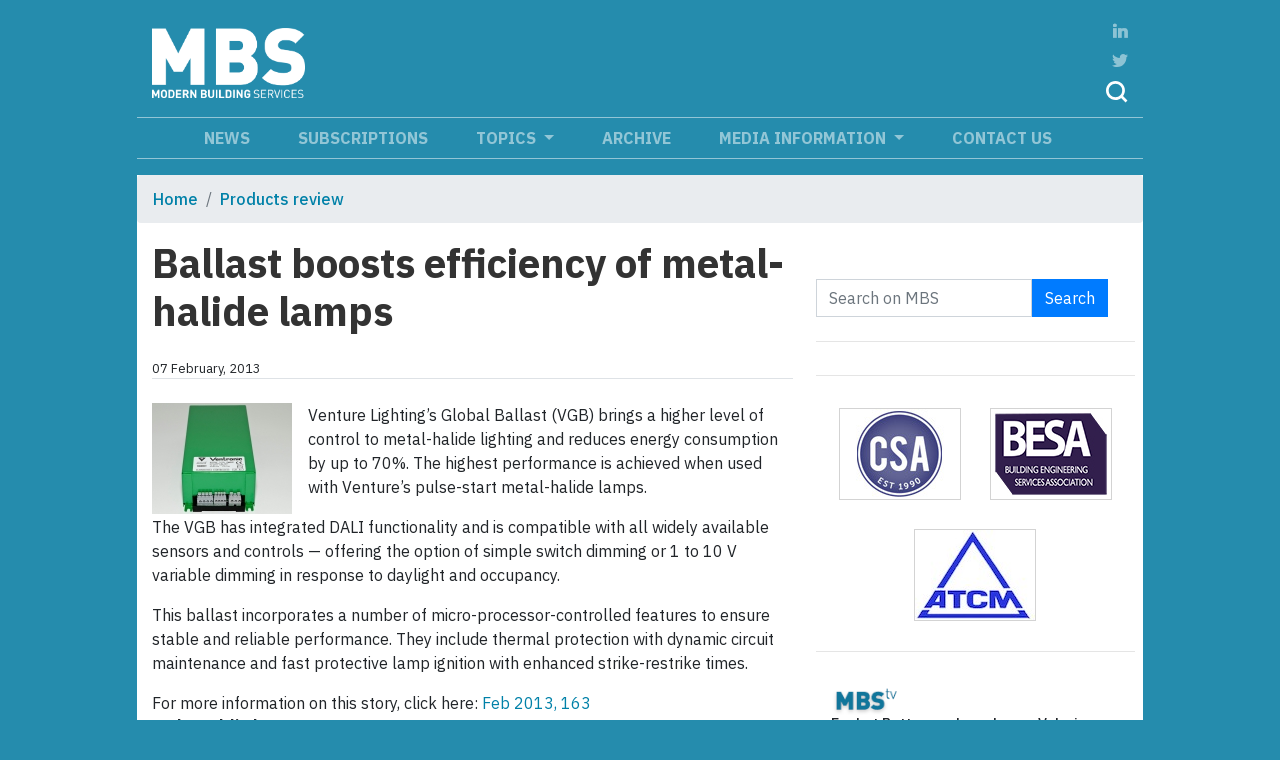

--- FILE ---
content_type: text/html
request_url: https://modbs.co.uk/news/archivestory.php/aid/11438/Ballast_boosts_efficiency_of_metal-halide_lamps.html
body_size: 8029
content:
<!DOCTYPE html>
    <html lang="en" class="article--page" xclass="article--page">

<head>
        <meta charset="UTF-8">
    <meta name="viewport" content="width=device-width, initial-scale=1, shrink-to-fit=no">
    <meta http-equiv="X-UA-Compatible" content="ie=edge">     <meta  name="keywords"  content="Venture Lighting, ballast"  />     <meta  property="og:description"  name="description"  content="Venture Lighting’s Global Ballast (VGB) brings a higher level of control to metal-halide lighting and reduces energy consumption by up to 70%. The..."  />     <meta  property="og:type"  content="article"  />     <meta  property="og:title"  name="twitter:title"  content="Ballast boosts efficiency of metal-halide lamps - Modern Building Services"  />     <meta  property="og:url"  content="https://modbs.co.uk/news/archivestory.php/aid/11438/Ballast_boosts_efficiency_of_metal-halide_lamps.html"  />     <meta  name="twitter:card"  content="summary"  />     <meta  name="twitter:site"  content="@MBS_magazine"  />     <meta  name="twitter:description"  content="Venture Lighting’s Global Ballast (VGB) brings a higher level of control to metal-halide lighting and reduces energy consumption by up to 70%. The..."  />     
    <title>Ballast boosts efficiency of metal-halide lamps - Modern Building Services</title>

    <link rel="apple-touch-icon" sizes="76x76" href="/img/apple-touch-icon.png">
    <link rel="icon" type="image/png" sizes="32x32" href="/img/favicon.ico">
    <link rel="icon" type="image/png" sizes="16x16" href="/img/favicon.ico">
    <link rel="manifest" href="/img/site.webmanifest">
    <link rel="mask-icon" href="/img/safari-pinned-tab.svg" color="#5bbad5">
    <meta name="msapplication-TileColor" content="#da532c">
    <meta name="theme-color" content="#ffffff">
        <!-- <link rel="stylesheet" href="https://maxcdn.bootstrapcdn.com/bootstrap/4.0.0-beta.2/css/bootstrap.min.css" integrity="sha384-PsH8R72JQ3SOdhVi3uxftmaW6Vc51MKb0q5P2rRUpPvrszuE4W1povHYgTpBfshb"
        crossorigin="anonymous"> -->
    <!-- <link rel="stylesheet" href="bootstrap-dist\css\bootstrap.min.css"> -->
    <link rel="stylesheet" href="https://stackpath.bootstrapcdn.com/bootstrap/4.1.3/css/bootstrap.min.css" integrity="sha384-MCw98/SFnGE8fJT3GXwEOngsV7Zt27NXFoaoApmYm81iuXoPkFOJwJ8ERdknLPMO"
        crossorigin="anonymous">
        <link rel="stylesheet" href="/style.php/595.css">
            
    
    <link href="https://fonts.googleapis.com/css?family=IBM+Plex+Sans:300,400,500,700" rel="stylesheet">
    
        
            <script language="JavaScript" type="text/javascript" src="https://modbs.pressflex.net/adx.js"></script>
        <script language="JavaScript" type="text/javascript">
            <!--
            function PHPADS_showZone(zone) {
                var m3_u = (location.protocol == 'https:' ? 'https://modbs.pressflex.net/adjs.php' : 'http://modbs.pressflex.net/adjs.php');
                var m3_r = Math.floor(Math.random() * 99999999999);
                if (!document.MAX_used) document.MAX_used = ',';
                document.write("<scr" + "ipt type='text/javascript' src='" + m3_u);
                document.write("?zoneid=" + zone + "&amp;block=1");
                document.write('&amp;cb=' + m3_r);
                if (document.MAX_used != ',') document.write("&amp;exclude=" + document.MAX_used);
                document.write("&amp;loc=" + escape(window.location));
                if (document.referrer) document.write("&amp;referer=" + escape(document.referrer));
                if (document.context) document.write("&context=" + escape(document.context));
                if (document.mmm_fo) document.write("&amp;mmm_fo=1");
                document.write("'><\/scr" + "ipt>");
            }
            //-->
        </script>
            <link href="/pixmaps/cookiealert.css" rel="stylesheet">
    
        <!-- Google GA4 tag (gtag.js) -->
<script async src="https://www.googletagmanager.com/gtag/js?id=G-GS4YGVPFNR"></script>
<script>
  window.dataLayer = window.dataLayer || [];
  function gtag(){dataLayer.push(arguments);}
  gtag('js', new Date());

  gtag('config', 'G-GS4YGVPFNR');
</script>


<!-- GOOGLE ANALYTICS HTML START -->
<script type="text/javascript">

  var _gaq = _gaq || [];
  _gaq.push(
  ['_setAccount', 'UA-12372817-1'],
  ['_trackPageview'],
  ['client._setAccount', 'UA-426494-1'],
  ['client._trackPageview']);

  (function() {
    var ga = document.createElement('script'); ga.type = 'text/javascript'; ga.async = true;
    ga.src = ('https:' == document.location.protocol ? 'https://ssl' : 'http://www') + '.google-analytics.com/ga.js';
    var s = document.getElementsByTagName('script')[0]; s.parentNode.insertBefore(ga, s);
  })();

</script>
<!-- GOOGLE ANALYTICS HTML END -->

<!-- Vimeo Insights tracking code BEGIN-->
<script type="text/javascript" defer="defer" src="https://extend.vimeocdn.com/ga/69872727.js"></script>
<!-- Vimeo Insights tracking code  END-->

<meta name="ahrefs-site-verification" content="f73dc78b96f43d49664ba5ba8991dc06396130f5260bf65184b1bd55450998be">


    <!-- Start Alexa Certify Javascript -->
    <script type="text/javascript">
    _atrk_opts = { atrk_acct:"eKJ1k1a0Sn00oJ", domain:"modbs.co.uk",dynamic: true};
    (function() { var as = document.createElement('script'); as.type = 'text/javascript'; as.async = true; as.src = "https://certify-js.alexametrics.com/atrk.js"; var s = document.getElementsByTagName('script')[0];s.parentNode.insertBefore(as, s); })();
    </script>
    <noscript><img src="https://certify.alexametrics.com/atrk.gif?account=eKJ1k1a0Sn00oJ" style="display:none" height="1" width="1" alt="" /></noscript>
    <!-- End Alexa Certify Javascript -->
    
    <script type='text/javascript' src='https://platform-api.sharethis.com/js/sharethis.js#property=642988178c76d70012275727&product=sop' async='async'></script>

</head>

<body>
    
        <div class="container p-0">
        <!-- Content here -->
                            <div class="modal fade" id="subscriberModal" tabindex="-1" role="dialog" aria-labelledby="exampleModalCenterTitle"
                        aria-hidden="true">
                        <div class="modal-dialog modal-dialog-centered" role="document">
                            <div class="modal-content">
                                <div class="modal-header">
                                    <h5 class="modal-title" id="ModalCenterTitle">Coming Soon!</h5>
                                    <button type="button" class="close" data-dismiss="modal" aria-label="Close">
                                        <span aria-hidden="true">&times;</span>
                                    </button>
                                </div>
                                <div class="modal-body">
                                    Coming soon – exclusive content for MBS subscribers
                                </div>
                            </div>
                        </div>
                    </div>
                
        <header class="py-3">
            <div class="row m-0 flex-wrap justify-content-between align-items-center">
                <div class="col-4 d-md-none navbar-dark custom-navbar-toggler"><button class="navbar-toggler mt-1 d-md-none"
                        type="button" data-toggle="collapse" data-target="#navbarCollapse">
                        <span class="navbar-toggler-icon"></span>
                    </button>
                </div>
                <div class="col-4 col-md-2 align-items-center text-sm-center pr-0 text-md-left"><a href="/"><img style="" class="img-fluid"
                            src="/img/modbs-logo-lg.png" alt=""></a>
                </div>
                <div class="col-md-8 order-4 order-md-3 leaderboard top-leaderboard p-0 text-right my-1">
                    <script> PHPADS_showZone(31); </script>

                </div>
                <div class="col-4 col-md-1 order-3 order-md-4 d-flex align-items-end headericons">
                    <a href="https://www.linkedin.com/company/modbs/"><img src="/img/Linkedin.png" alt=""></a>
                    <a href="http://twitter.com/MBS_magazine" class="twitter"><img src="/img/Twitter.png" alt=""></a>
                    <!-- a href="#"><img src="/img/Profile.png" alt=""></a-->
                    <a href="#" data-toggle="modal" data-target="#SearchModalCenter"><img src="/img/Search.png" alt=""></a>

                    <div class="modal fade" id="SearchModalCenter" tabindex="-1" role="dialog" aria-labelledby="ModalCenterTitle"
                        aria-hidden="true">
                        <div class="modal-dialog modal-dialog-centered" role="document">
                            <div class="modal-content">
                                <div class="modal-header">
                                    <h5 class="modal-title" id="ModalCenterTitle">Site Search</h5>
                                    <button type="button" class="close" data-dismiss="modal" aria-label="Close">
                                        <span aria-hidden="true">&times;</span>
                                    </button>
                                </div>
                                <div class="modal-body">
                                                                        <div class="sideSearch my-4">
                                        <form class="form-inline" action="/news/search.php" id="searchbox_form"
                                            onsubmit="if (!$(this).data('loading')) $(this).data('loading',True); else return false;">
                                            <div class="form-group mb-0 search-modal-container">
                                                <input type="hidden" name="m" value="all">
                                                <input type="text" name="q" id="search-input" class="form-control form-control-lg rounded-0 w-100"
                                                    id="searchfield" placeholder="Search on MBS" onchange="$(this.form).data('loading',false)">
                                            </div>
                                            <button type="submit" class="btn btn-primary btn-search btn-lg rounded-0">Search</button>
                                        </form>
                                    </div>
                                                                    </div>
                            </div>
                        </div>
                    </div>
                </div>
            </div>

                        <nav class="navbar navbar-expand-md navbar-dark mt-md-2 py-0 py-md-2 px-md-0 d-md-block">
                <div class="container p-0">
                    <div class="collapse navbar-collapse flex-column align-items-center ml-lg-2 ml-0" id="navbarCollapse">
                        <ul class="navbar-nav mb-auto mt-0">
                                                         <li class="nav-item ">
                                <a class="nav-link py-0" href="/news/categoryfront.php/id/14/News.html">News</a>
                            </li>
                                                          <li class="nav-item ">
                                <a class="nav-link py-0" href=""><a class="nav-link py-0" href="#" data-toggle="modal" data-target="#ModalSubscribeCenter">Subscriptions</a></a>
                            </li>
                                                      <li class="nav-item dropdown">
                            <a class="nav-link dropdown-toggle py-0" href="#" id="navbarDropdownMenuLink" data-toggle="dropdown"
                                aria-haspopup="true" aria-expanded="false">
                                Topics
                            </a>
                            <div class="dropdown-menu" aria-labelledby="navbarDropdownMenuLink">
                                                                <a class="dropdown-item font-weight-bold" href="/news/categoryfront.php/id/206/Air_conditioning.html">Air conditioning</a>                                 <a class="dropdown-item font-weight-bold" href="/news/categoryfront.php/id/274/Boilers.html">Boilers</a>                                 <a class="dropdown-item font-weight-bold" href="/news/categoryfront.php/id/395/Boilers___DHW.html">Boilers & DHW</a>                                 <a class="dropdown-item font-weight-bold" href="/news/categoryfront.php/id/269/Building_management_systems.html">Building management systems</a>                                 <a class="dropdown-item font-weight-bold" href="/news/categoryfront.php/id/207/Commissioning.html">Commissioning</a>                                 <a class="dropdown-item font-weight-bold" href="/news/categoryfront.php/id/422/Cooling.html">Cooling</a>                                 <a class="dropdown-item font-weight-bold" href="/news/categoryfront.php/id/401/Data_Centres.html">Data Centres</a>                                 <a class="dropdown-item font-weight-bold" href="/news/categoryfront.php/id/427/Design.html">Design</a>                                 <a class="dropdown-item font-weight-bold" href="/news/categoryfront.php/id/351/DHW_and_Water_Services.html">DHW and Water Services</a>                                 <a class="dropdown-item font-weight-bold" href="/news/categoryfront.php/id/423/Electrical_services.html">Electrical services</a>                                 <a class="dropdown-item font-weight-bold" href="/news/categoryfront.php/id/311/Energy_efficiency.html">Energy efficiency</a>                                 <a class="dropdown-item font-weight-bold" href="/news/categoryfront.php/id/416/Fire_Protection.html">Fire Protection</a>                                 <a class="dropdown-item font-weight-bold" href="/news/categoryfront.php/id/414/Heating.html">Heating</a>                                 <a class="dropdown-item font-weight-bold" href="/news/categoryfront.php/id/404/Heat_Networks.html">Heat Networks</a>                                 <a class="dropdown-item font-weight-bold" href="/news/categoryfront.php/id/406/Hotels___leisure_facilities.html">Hotels & leisure facilities</a>                                 <a class="dropdown-item font-weight-bold" href="/news/categoryfront.php/id/280/Indoor_air_quality.html">Indoor air quality</a>                                 <a class="dropdown-item font-weight-bold" href="/news/categoryfront.php/id/418/Informed_Thinking.html">Informed Thinking</a>                                 <a class="dropdown-item font-weight-bold" href="/news/categoryfront.php/id/431/Installer_View.html">Installer View</a>                                 <a class="dropdown-item font-weight-bold" href="/news/categoryfront.php/id/210/Maintenance___Refurbishment.html">Maintenance & Refurbishment</a>                                 <a class="dropdown-item font-weight-bold" href="/news/categoryfront.php/id/421/Modular.html">Modular</a>                                 <a class="dropdown-item font-weight-bold" href="/news/categoryfront.php/id/198/Piped_services.html">Piped services</a>                                 <a class="dropdown-item font-weight-bold" href="/news/categoryfront.php/id/23/Products_review.html">Products review</a>                                 <a class="dropdown-item font-weight-bold" href="/news/categoryfront.php/id/22/Projects.html">Projects</a>                                 <a class="dropdown-item font-weight-bold" href="/news/categoryfront.php/id/343/Quick_Fixes.html">Quick Fixes</a>                                 <a class="dropdown-item font-weight-bold" href="/news/categoryfront.php/id/296/Renewable_Energy.html">Renewable Energy</a>                                 <a class="dropdown-item font-weight-bold" href="/news/categoryfront.php/id/432/Review_of_the_Year.html">Review of the Year</a>                                 <a class="dropdown-item font-weight-bold" href="/news/categoryfront.php/id/428/Smart_Kit.html">Smart Kit</a>                                 <a class="dropdown-item font-weight-bold" href="/news/categoryfront.php/id/277/Space_heating.html">Space heating</a>                                 <a class="dropdown-item font-weight-bold" href="/news/categoryfront.php/id/415/Thinking_Buildings.html">Thinking Buildings</a>                                 <a class="dropdown-item font-weight-bold" href="/news/categoryfront.php/id/426/Vertical_Focus.html">Vertical Focus</a>                                 <a class="dropdown-item font-weight-bold" href="/news/categoryfront.php/id/429/Water_-_treatment___use.html">Water - treatment & use</a>                                 <a class="dropdown-item font-weight-bold" href="/news/categoryfront.php/id/419/Working_Buildings.html">Working Buildings</a>                             </div>
                        </li>
                                                          <li class="nav-item ">
                                <a class="nav-link py-0" href="/news/archive_browser.php">Archive</a>
                            </li>
                                                      <li class="nav-item dropdown">
                            <a class="nav-link dropdown-toggle py-0" href="#" id="navbarDropdownMenuLink" data-toggle="dropdown"
                                aria-haspopup="true" aria-expanded="false">
                                Media information
                            </a>
                            <div class="dropdown-menu" aria-labelledby="navbarDropdownMenuLink">
                                                                <a class="dropdown-item font-weight-bold" href="/news/fullstory.php/aid/18163/2019_Editorial_Programme_for_Modern_Building_Services.html">Editorial Programme</a>                                 <a class="dropdown-item font-weight-bold" href="/news/fullstory.php/aid/3015/Advertising_with_Modern_Buil">Advertising</a>                             </div>
                        </li>
                                                          <li class="nav-item ">
                                <a class="nav-link py-0" href="https://modbs.co.uk/info/contact_us.php">Contact us</a>
                            </li>
                                                     </ul>
                    </div>
                </div>
            </nav>
                    </header>
        
        <div class="content">
                            <ul class="breadcrumb">
            <li class="breadcrumb-item"><a href="/">Home</a></li>
                         <li class="breadcrumb-item"><a href="/news/categoryfront.php/id/23/Products_review.html">Products review</a></li>
                     </ul>
        
            <div class="column-wrapper d-flex flex-wrap">
            <div class="left-column col-12 col-md-8 leftcontent-container blankhtml">
                <div class="article ">
    <h1 class="headline">Ballast boosts efficiency of metal-halide lamps</h1>
        <div class="byline-container border-bottom my-4 small d-flex justify-content-between">
         <div class="publication_date">07 February, 2013</div>
                <div class="articleTools for_simple_article">
            <!-- ShareThis BEGIN --><div class="sharethis-inline-share-buttons addthis_toolbox addthis_default_style addthis_20x20_style"></div><!-- ShareThis END -->
        </div>
        </div>
            <div class="photo first float-left pr-3">
                    <img class="img-fluid" src="//cdn595.pressflex.net/images//11438.photo.2.jpg?m=1359902749" alt="Venture&#x20;Lighting,&#x20;ballast" />
            </div>
      <p>Venture Lighting’s Global Ballast (VGB) brings a higher level of control to metal-halide lighting and reduces energy consumption by up to 70%. The highest performance is achieved when used with Venture’s pulse-start metal-halide lamps.</p>   <p>The VGB has integrated DALI functionality and is compatible with all widely available sensors and controls — offering the option of simple switch dimming or 1 to 10 V variable dimming in response to daylight and occupancy.</p>   <p>This ballast incorporates a number of micro-processor-controlled features to ensure stable and reliable performance. They include thermal protection with dynamic circuit maintenance and fast protective lamp ignition with enhanced strike-restrike times.</p>        <div class="enquiry">For more information on this story, click here: <a href="/enquries.php?ecode= Feb 2013,  163  "> Feb 2013,  163  </a></div>
    
        <h5>Related links:</h5>
    <ul class="related-links">
                <li><a href="http://www.venturelightingeurope.com/">www.venturelightingeurope.com/</a></li>
            </ul>
    
        <h5>Related articles:</h5>
    <ul class="related-articles">
                <li><a href="/news/archivestory.php/aid/16323/Venture_Lighting_92s_new_catalogue.html">Venture Lighting’s new catalogue</a></li>
                <li><a href="/news/archivestory.php/aid/14968/Venture_Lighting_Europe_92s_new__web_site.html">Venture Lighting Europe’s new  web site</a></li>
                <li><a href="/news/archivestory.php/aid/13179/Tridonic_launches_EM_ConverterLED.html">Tridonic launches EM ConverterLED</a></li>
                <li><a href="/news/archivestory.php/aid/9786/__65279%3BTwin-arc_metal-halide_lamps_have_longer_life_.html">&amp;#65279;Twin-arc metal-halide lamps have longer life </a></li>
                <li><a href="/news/archivestory.php/aid/9591/__65279%3BHID_lighting_is_dimmable_.html">&amp;#65279;HID lighting is dimmable </a></li>
            </ul>
    
</div>

    <script src="/pixmaps/cookies-bs.js" type="text/javascript"></script>
     <script type="text/javascript" src="/style.php/social-bookmarks.js"></script><script>
    $(document).ready(function () {
        $('.photo img[data-link]').each(function () {
            var r = $(this).data('link').match(/vimeo.com\/(\d+)/);
            if (r) {
                $(this).parent().html('<div style="padding:56.25% 0 0 0;position:relative;"><iframe src="https://player.vimeo.com/video/' + r[1] + '?title=0&byline=0&portrait=0" style="position:absolute;top:0;left:0;width:100%;height:100%;" frameborder="0" webkitallowfullscreen mozallowfullscreen allowfullscreen></iframe></div>');
            }
        });
    });
</script>
<script src="https://player.vimeo.com/api/player.js"></script>

<div id="galleryModal" class="modal fade" tabindex="-1" role="dialog" aria-hidden="true">
    <div class="modal-dialog modal-lg">
        <div class="modal-content">
            <div class="modal-header">
                <h3 class="text-center mb-0"></h3>
                <button type="button" class="close float-right" aria-label="Close" data-dismiss="modal">
                  <span aria-hidden="true">&#xD7;</span>
                </button>
            </div>
            <div class="modal-body p-0 text-center bg-alt">
                <img src="//placehold.it/1200x700/222?text=..." id="galleryImage" class="loaded-image mx-auto img-fluid">
            </div>
        </div>
    </div>
</div>

            </div>

            <div class="right-column col-12 col-md-4 p-md-2 pt-md-3">
                <!-- Subscribe box from adzone -->
                <script> PHPADS_showZone(29); </script>
                <!-- Subscribe box -->
                                                                        <div class="sideSearch my-4">
                                        <form class="form-inline" action="/news/search.php" id="searchbox_form"
                                            onsubmit="if (!$(this).data('loading')) $(this).data('loading',True); else return false;">
                                            <div class="form-group">
                                                <input type="hidden" name="m" value="all">
                                                <input type="text" name="q" id="search-input" class="form-control rounded-0 w-100"
                                                    id="searchfield" placeholder="Search on MBS" onchange="$(this.form).data('loading',false)">
                                            </div>
                                            <button type="submit" class="btn btn-primary btn-search rounded-0">Search</button>
                                        </form>
                                    </div>
                                    
                <hr />
                    <div class="col-12 text-center 4d topright-ad">
                        <script> PHPADS_showZone(30); </script>
                    </div>
                <hr />
                    <div class="col-12 text-center 4d topright-ad">
                        <script> PHPADS_showZone(34); </script>
                    </div>


                                            <div class="logo--container d-flex align-content-center justify-content-center flex-wrap">

                                                    <img src="/images/affiliates/affiliate.16.jpg" class="img-fluid coverImage" border="0" alt="">
                            <a href="/affiliate.php?id=16" target="_blank">
                                <strong></strong>
                            </a>
                            <!--p>CSA</p-->


                                                    <img src="/images/affiliates/affiliate.45.jpg" class="img-fluid coverImage" border="0" alt="">
                            <a href="/affiliate.php?id=45" target="_blank">
                                <strong></strong>
                            </a>
                            <!--p>BESA</p-->


                                                    <img src="/images/affiliates/affiliate.43.jpg" class="img-fluid coverImage" border="0" alt="">
                            <a href="/affiliate.php?id=43" target="_blank">
                                <strong></strong>
                            </a>
                            <!--p>ATCM</p-->


                        

                </div>
                                <hr />
                                 <div class="modbstv-box col-12">
                    <a href="/news/categoryfront.php/id/14/News.html"><img src="/img/modbstv.png" alt="modbs tv logo" /></a>
                                        <div class="video border-bottom border-light mb-3">
                    <p class="video-headline m-0">Ecobat Battery re-launches as Veloris</p>
                        <p><em>Following its sale from the Ecobat Group and a subsequent comprehensive review of its position in and value to the market, Europe’s largest independent battery distributor is now Veloris.</em></p>

                    </div>
                                        <div class="video border-bottom border-light mb-3">
                    <p class="video-headline m-0">Baxi survey reveals care home leaders need support to achieve heat decarbonisation goals</p>
                        <p><em>Baxi recently surveyed over 400 senior and middle management care home managers in both the private and public sector this summer in an effort to understand the enablers required to help decarbonise the sector.</em></p>

                    </div>
                                    </div>

                <!-- subscribe box end -->
            </div>
            <!--right column closing tag -->
        </div>

            <div class="w-100 pt-3 text-center" style="background-color: #258cad;">
                <div class="col-12 m-0 p-0 leaderboard leaderboard-2">
                    <script> PHPADS_showZone(35);</script>
                </div>
            </div>

            <div class="box-container py-4 d-flex flex-column flex-md-row">
            <div class="col-12 col-md-4 calendarbox">
                <div class="subhead subhead--calendar">
                    <span>Calendar</span>
                </div>
                <ul class="eventlist">
                </ul>
                <hr />
                <p class="text-center calendar-submit-link"><a href="/calendar/submit.php">Submit event</a></p>
            </div>
                                
                <div class="col-12 col-md-8 twitter">
                    <a class="twitter-timeline" data-height="315" data-theme="light" href="https://twitter.com/MBS_magazine?ref_src=twsrc%5Etfw">Tweets by MBS_magazine</a> <script async src="https://platform.twitter.com/widgets.js" charset="utf-8"></script>
                </div>

            </div>
                                <div class="modal fade" id="ModalSubscribeCenter" tabindex="-1" role="dialog" aria-labelledby="ModalCenterTitle"
                        aria-hidden="true">
                        <div class="modal-dialog modal-dialog-centered" role="document" style="max-width:600px;">
                            <div class="modal-content">
                                <div class="modal-header">
                                    <h5 class="modal-title" id="ModalCenterTitle">Thank you for registering for a copy of Modern Building Services.
                                        Please select:</h5>
                                    <button type="button" class="close" data-dismiss="modal" aria-label="Close">
                                        <span aria-hidden="true">&times;</span>
                                    </button>
                                </div>
                                <div class="modal-body subscribe-modal font-weight-bold" style="font-size: .9rem; line-height: 3;">
                                    <div id="mi"><a href="/subsa.php">A)</a> <a href="/subsd.php">I would like the digital edition by email.</a></div>
                                    <div id="mi"><a href="/subsd.php">B)</a> <a href="/subsa.php">I would like the print edition by post.</a></div>
                                    <div id="mi"><a href="mailto:david@wadeltd.com">C)</a> <a href="mailto:david@wadeltd.com">I would like to update my address details.</a></div>
                                    <div id="mi"><a href="/subsb.php">D)</a> <a href="/subsb.php">I have a non-UK mailing address OR I am not a Building Services professional.</a></div>
                                    <div id="mi"><a href="/unsubs.php">E)</a> <a href="/unsubs.php">I would like to unsubscribe from the magazine.</a></div>
                                    </div>
                            </div>
                        </div>
                    </div>
                          <div class="col-12 align-items-center m-auto text-center mt-2 newsletter">
                    <a style="color: white;" class="btn btn-subscribe btn-lg rounded-0" href="#" data-toggle="modal" data-target="#ModalSubscribeCenter">
                    Subscribe for FREE!</a><br /><small style="color: rgba(255,255,255,.5)">You receive your copy and our regular updates direct to your inbox.</small></div>
                    </div><!-- content -->
        <div class="footer text-center pt-4 d-flex justify-content-around align-items-center"><p class="small"><a href="/news/fullstory.php/aid/7/Portico_Publishing_Privacy_Policy.html">Privacy Policy</a>&nbsp;| <a href="/info/contact_us.php">Contact us</a>&nbsp;|<br />&nbsp;<a href="#" data-toggle="modal" data-target="#ModalSubscribeCenter">Subscriptions</a>&nbsp;|&nbsp;<a href="/news/fullstory.php/aid/3015/Advertising_with_Modern_Buil">Media information</a></p><p class="small">&copy; Modern Building Services - Portico Publishing Ltd <br /> 2004 - 2025</p><p><small>created &amp; hosted by:</small><br /><a class="pressflex-logo" href="http://www.pressflex.com"></a></p></div>
        <!-- Cookie Alert -->
        <div class="alert text-center cookiealert" role="alert">
        This site uses cookies in order to function properly and to allow us to improve our service.
        <br />By using this site you consent to the use of cookies. <a href="/cookies" target="_blank">Learn more</a>
        <button type="button" class="btn btn-primary btn-sm acceptcookies" aria-label="Close">I agree</button>
        </div>
        <!-- Cookie Alert -->
    </div>
        <script src="https://code.jquery.com/jquery-3.3.1.min.js" integrity="sha256-FgpCb/KJQlLNfOu91ta32o/NMZxltwRo8QtmkMRdAu8="crossorigin="anonymous"></script>
    <script src="https://cdnjs.cloudflare.com/ajax/libs/popper.js/1.12.9/umd/popper.min.js" integrity="sha384-ApNbgh9B+Y1QKtv3Rn7W3mgPxhU9K/ScQsAP7hUibX39j7fakFPskvXusvfa0b4Q"
        crossorigin="anonymous"></script>
    <script src="https://maxcdn.bootstrapcdn.com/bootstrap/4.0.0/js/bootstrap.min.js" integrity="sha384-JZR6Spejh4U02d8jOt6vLEHfe/JQGiRRSQQxSfFWpi1MquVdAyjUar5+76PVCmYl"
        crossorigin="anonymous"></script>

            <script src="/pixmaps/cookies-bs.js" type="text/javascript"></script>
     <script type="text/javascript" src="/style.php/social-bookmarks.js"></script><script>
    $(document).ready(function () {
        $('.photo img[data-link]').each(function () {
            var r = $(this).data('link').match(/vimeo.com\/(\d+)/);
            if (r) {
                $(this).parent().html('<div style="padding:56.25% 0 0 0;position:relative;"><iframe src="https://player.vimeo.com/video/' + r[1] + '?title=0&byline=0&portrait=0" style="position:absolute;top:0;left:0;width:100%;height:100%;" frameborder="0" webkitallowfullscreen mozallowfullscreen allowfullscreen></iframe></div>');
            }
        });
    });
</script>
<script src="https://player.vimeo.com/api/player.js"></script>
        <img src="/pixmaps/count.gif?1766181172" height="1" width="1" alt="" />
    <script> PHPADS_showZone(36); </script>

<script>
$('#galleryModal').on('show.bs.modal', function (e) {
  $('#galleryImage').attr("src",$(e.relatedTarget).data("large-src"));
});
</script>

</body>

</html>
